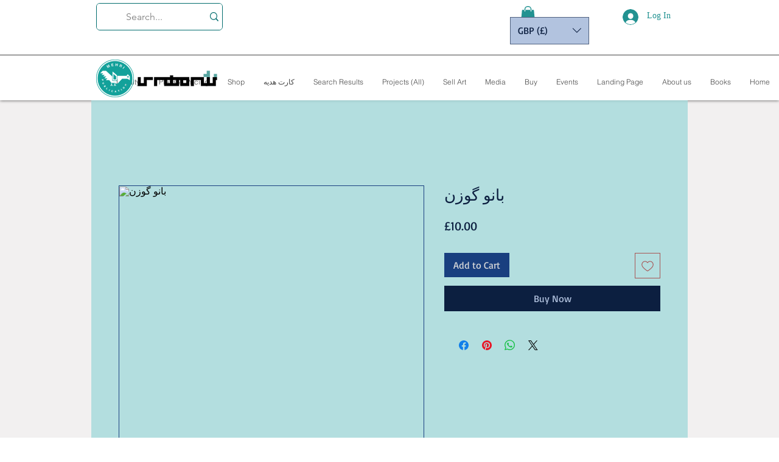

--- FILE ---
content_type: text/html; charset=utf-8
request_url: https://www.google.com/recaptcha/api2/aframe
body_size: 267
content:
<!DOCTYPE HTML><html><head><meta http-equiv="content-type" content="text/html; charset=UTF-8"></head><body><script nonce="JV1WbgzTMFcXYJJHuec7ew">/** Anti-fraud and anti-abuse applications only. See google.com/recaptcha */ try{var clients={'sodar':'https://pagead2.googlesyndication.com/pagead/sodar?'};window.addEventListener("message",function(a){try{if(a.source===window.parent){var b=JSON.parse(a.data);var c=clients[b['id']];if(c){var d=document.createElement('img');d.src=c+b['params']+'&rc='+(localStorage.getItem("rc::a")?sessionStorage.getItem("rc::b"):"");window.document.body.appendChild(d);sessionStorage.setItem("rc::e",parseInt(sessionStorage.getItem("rc::e")||0)+1);localStorage.setItem("rc::h",'1768816659519');}}}catch(b){}});window.parent.postMessage("_grecaptcha_ready", "*");}catch(b){}</script></body></html>